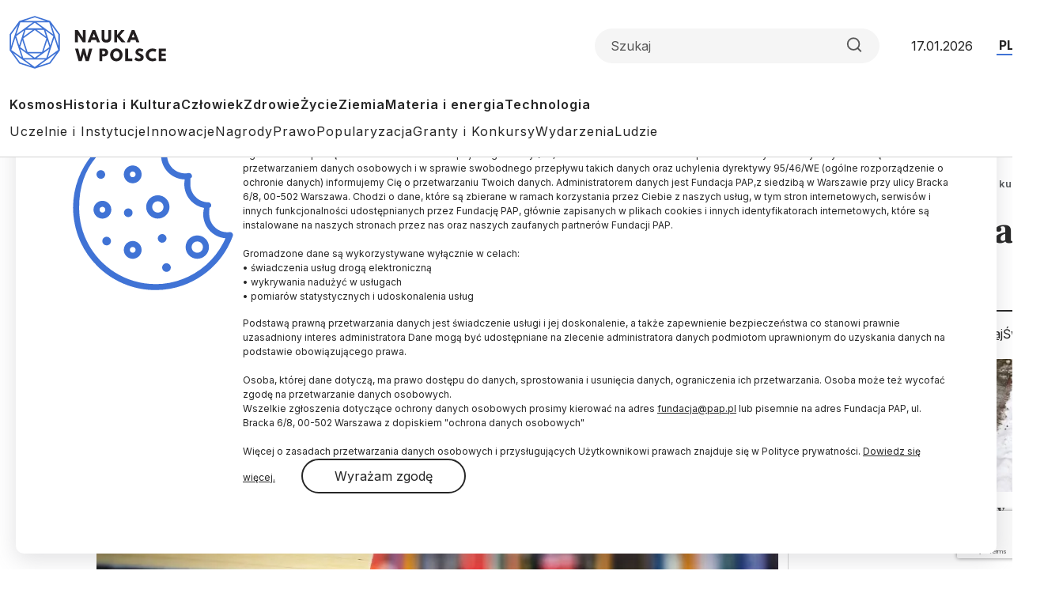

--- FILE ---
content_type: text/html; charset=utf-8
request_url: https://www.google.com/recaptcha/api2/anchor?ar=1&k=6LfNMPMpAAAAALJfTTivjrzrK84CXvuU-bRTwQlp&co=aHR0cHM6Ly9uYXVrYXdwb2xzY2UucGw6NDQz&hl=en&v=PoyoqOPhxBO7pBk68S4YbpHZ&size=invisible&anchor-ms=20000&execute-ms=30000&cb=dvqzp2gbsmfb
body_size: 48739
content:
<!DOCTYPE HTML><html dir="ltr" lang="en"><head><meta http-equiv="Content-Type" content="text/html; charset=UTF-8">
<meta http-equiv="X-UA-Compatible" content="IE=edge">
<title>reCAPTCHA</title>
<style type="text/css">
/* cyrillic-ext */
@font-face {
  font-family: 'Roboto';
  font-style: normal;
  font-weight: 400;
  font-stretch: 100%;
  src: url(//fonts.gstatic.com/s/roboto/v48/KFO7CnqEu92Fr1ME7kSn66aGLdTylUAMa3GUBHMdazTgWw.woff2) format('woff2');
  unicode-range: U+0460-052F, U+1C80-1C8A, U+20B4, U+2DE0-2DFF, U+A640-A69F, U+FE2E-FE2F;
}
/* cyrillic */
@font-face {
  font-family: 'Roboto';
  font-style: normal;
  font-weight: 400;
  font-stretch: 100%;
  src: url(//fonts.gstatic.com/s/roboto/v48/KFO7CnqEu92Fr1ME7kSn66aGLdTylUAMa3iUBHMdazTgWw.woff2) format('woff2');
  unicode-range: U+0301, U+0400-045F, U+0490-0491, U+04B0-04B1, U+2116;
}
/* greek-ext */
@font-face {
  font-family: 'Roboto';
  font-style: normal;
  font-weight: 400;
  font-stretch: 100%;
  src: url(//fonts.gstatic.com/s/roboto/v48/KFO7CnqEu92Fr1ME7kSn66aGLdTylUAMa3CUBHMdazTgWw.woff2) format('woff2');
  unicode-range: U+1F00-1FFF;
}
/* greek */
@font-face {
  font-family: 'Roboto';
  font-style: normal;
  font-weight: 400;
  font-stretch: 100%;
  src: url(//fonts.gstatic.com/s/roboto/v48/KFO7CnqEu92Fr1ME7kSn66aGLdTylUAMa3-UBHMdazTgWw.woff2) format('woff2');
  unicode-range: U+0370-0377, U+037A-037F, U+0384-038A, U+038C, U+038E-03A1, U+03A3-03FF;
}
/* math */
@font-face {
  font-family: 'Roboto';
  font-style: normal;
  font-weight: 400;
  font-stretch: 100%;
  src: url(//fonts.gstatic.com/s/roboto/v48/KFO7CnqEu92Fr1ME7kSn66aGLdTylUAMawCUBHMdazTgWw.woff2) format('woff2');
  unicode-range: U+0302-0303, U+0305, U+0307-0308, U+0310, U+0312, U+0315, U+031A, U+0326-0327, U+032C, U+032F-0330, U+0332-0333, U+0338, U+033A, U+0346, U+034D, U+0391-03A1, U+03A3-03A9, U+03B1-03C9, U+03D1, U+03D5-03D6, U+03F0-03F1, U+03F4-03F5, U+2016-2017, U+2034-2038, U+203C, U+2040, U+2043, U+2047, U+2050, U+2057, U+205F, U+2070-2071, U+2074-208E, U+2090-209C, U+20D0-20DC, U+20E1, U+20E5-20EF, U+2100-2112, U+2114-2115, U+2117-2121, U+2123-214F, U+2190, U+2192, U+2194-21AE, U+21B0-21E5, U+21F1-21F2, U+21F4-2211, U+2213-2214, U+2216-22FF, U+2308-230B, U+2310, U+2319, U+231C-2321, U+2336-237A, U+237C, U+2395, U+239B-23B7, U+23D0, U+23DC-23E1, U+2474-2475, U+25AF, U+25B3, U+25B7, U+25BD, U+25C1, U+25CA, U+25CC, U+25FB, U+266D-266F, U+27C0-27FF, U+2900-2AFF, U+2B0E-2B11, U+2B30-2B4C, U+2BFE, U+3030, U+FF5B, U+FF5D, U+1D400-1D7FF, U+1EE00-1EEFF;
}
/* symbols */
@font-face {
  font-family: 'Roboto';
  font-style: normal;
  font-weight: 400;
  font-stretch: 100%;
  src: url(//fonts.gstatic.com/s/roboto/v48/KFO7CnqEu92Fr1ME7kSn66aGLdTylUAMaxKUBHMdazTgWw.woff2) format('woff2');
  unicode-range: U+0001-000C, U+000E-001F, U+007F-009F, U+20DD-20E0, U+20E2-20E4, U+2150-218F, U+2190, U+2192, U+2194-2199, U+21AF, U+21E6-21F0, U+21F3, U+2218-2219, U+2299, U+22C4-22C6, U+2300-243F, U+2440-244A, U+2460-24FF, U+25A0-27BF, U+2800-28FF, U+2921-2922, U+2981, U+29BF, U+29EB, U+2B00-2BFF, U+4DC0-4DFF, U+FFF9-FFFB, U+10140-1018E, U+10190-1019C, U+101A0, U+101D0-101FD, U+102E0-102FB, U+10E60-10E7E, U+1D2C0-1D2D3, U+1D2E0-1D37F, U+1F000-1F0FF, U+1F100-1F1AD, U+1F1E6-1F1FF, U+1F30D-1F30F, U+1F315, U+1F31C, U+1F31E, U+1F320-1F32C, U+1F336, U+1F378, U+1F37D, U+1F382, U+1F393-1F39F, U+1F3A7-1F3A8, U+1F3AC-1F3AF, U+1F3C2, U+1F3C4-1F3C6, U+1F3CA-1F3CE, U+1F3D4-1F3E0, U+1F3ED, U+1F3F1-1F3F3, U+1F3F5-1F3F7, U+1F408, U+1F415, U+1F41F, U+1F426, U+1F43F, U+1F441-1F442, U+1F444, U+1F446-1F449, U+1F44C-1F44E, U+1F453, U+1F46A, U+1F47D, U+1F4A3, U+1F4B0, U+1F4B3, U+1F4B9, U+1F4BB, U+1F4BF, U+1F4C8-1F4CB, U+1F4D6, U+1F4DA, U+1F4DF, U+1F4E3-1F4E6, U+1F4EA-1F4ED, U+1F4F7, U+1F4F9-1F4FB, U+1F4FD-1F4FE, U+1F503, U+1F507-1F50B, U+1F50D, U+1F512-1F513, U+1F53E-1F54A, U+1F54F-1F5FA, U+1F610, U+1F650-1F67F, U+1F687, U+1F68D, U+1F691, U+1F694, U+1F698, U+1F6AD, U+1F6B2, U+1F6B9-1F6BA, U+1F6BC, U+1F6C6-1F6CF, U+1F6D3-1F6D7, U+1F6E0-1F6EA, U+1F6F0-1F6F3, U+1F6F7-1F6FC, U+1F700-1F7FF, U+1F800-1F80B, U+1F810-1F847, U+1F850-1F859, U+1F860-1F887, U+1F890-1F8AD, U+1F8B0-1F8BB, U+1F8C0-1F8C1, U+1F900-1F90B, U+1F93B, U+1F946, U+1F984, U+1F996, U+1F9E9, U+1FA00-1FA6F, U+1FA70-1FA7C, U+1FA80-1FA89, U+1FA8F-1FAC6, U+1FACE-1FADC, U+1FADF-1FAE9, U+1FAF0-1FAF8, U+1FB00-1FBFF;
}
/* vietnamese */
@font-face {
  font-family: 'Roboto';
  font-style: normal;
  font-weight: 400;
  font-stretch: 100%;
  src: url(//fonts.gstatic.com/s/roboto/v48/KFO7CnqEu92Fr1ME7kSn66aGLdTylUAMa3OUBHMdazTgWw.woff2) format('woff2');
  unicode-range: U+0102-0103, U+0110-0111, U+0128-0129, U+0168-0169, U+01A0-01A1, U+01AF-01B0, U+0300-0301, U+0303-0304, U+0308-0309, U+0323, U+0329, U+1EA0-1EF9, U+20AB;
}
/* latin-ext */
@font-face {
  font-family: 'Roboto';
  font-style: normal;
  font-weight: 400;
  font-stretch: 100%;
  src: url(//fonts.gstatic.com/s/roboto/v48/KFO7CnqEu92Fr1ME7kSn66aGLdTylUAMa3KUBHMdazTgWw.woff2) format('woff2');
  unicode-range: U+0100-02BA, U+02BD-02C5, U+02C7-02CC, U+02CE-02D7, U+02DD-02FF, U+0304, U+0308, U+0329, U+1D00-1DBF, U+1E00-1E9F, U+1EF2-1EFF, U+2020, U+20A0-20AB, U+20AD-20C0, U+2113, U+2C60-2C7F, U+A720-A7FF;
}
/* latin */
@font-face {
  font-family: 'Roboto';
  font-style: normal;
  font-weight: 400;
  font-stretch: 100%;
  src: url(//fonts.gstatic.com/s/roboto/v48/KFO7CnqEu92Fr1ME7kSn66aGLdTylUAMa3yUBHMdazQ.woff2) format('woff2');
  unicode-range: U+0000-00FF, U+0131, U+0152-0153, U+02BB-02BC, U+02C6, U+02DA, U+02DC, U+0304, U+0308, U+0329, U+2000-206F, U+20AC, U+2122, U+2191, U+2193, U+2212, U+2215, U+FEFF, U+FFFD;
}
/* cyrillic-ext */
@font-face {
  font-family: 'Roboto';
  font-style: normal;
  font-weight: 500;
  font-stretch: 100%;
  src: url(//fonts.gstatic.com/s/roboto/v48/KFO7CnqEu92Fr1ME7kSn66aGLdTylUAMa3GUBHMdazTgWw.woff2) format('woff2');
  unicode-range: U+0460-052F, U+1C80-1C8A, U+20B4, U+2DE0-2DFF, U+A640-A69F, U+FE2E-FE2F;
}
/* cyrillic */
@font-face {
  font-family: 'Roboto';
  font-style: normal;
  font-weight: 500;
  font-stretch: 100%;
  src: url(//fonts.gstatic.com/s/roboto/v48/KFO7CnqEu92Fr1ME7kSn66aGLdTylUAMa3iUBHMdazTgWw.woff2) format('woff2');
  unicode-range: U+0301, U+0400-045F, U+0490-0491, U+04B0-04B1, U+2116;
}
/* greek-ext */
@font-face {
  font-family: 'Roboto';
  font-style: normal;
  font-weight: 500;
  font-stretch: 100%;
  src: url(//fonts.gstatic.com/s/roboto/v48/KFO7CnqEu92Fr1ME7kSn66aGLdTylUAMa3CUBHMdazTgWw.woff2) format('woff2');
  unicode-range: U+1F00-1FFF;
}
/* greek */
@font-face {
  font-family: 'Roboto';
  font-style: normal;
  font-weight: 500;
  font-stretch: 100%;
  src: url(//fonts.gstatic.com/s/roboto/v48/KFO7CnqEu92Fr1ME7kSn66aGLdTylUAMa3-UBHMdazTgWw.woff2) format('woff2');
  unicode-range: U+0370-0377, U+037A-037F, U+0384-038A, U+038C, U+038E-03A1, U+03A3-03FF;
}
/* math */
@font-face {
  font-family: 'Roboto';
  font-style: normal;
  font-weight: 500;
  font-stretch: 100%;
  src: url(//fonts.gstatic.com/s/roboto/v48/KFO7CnqEu92Fr1ME7kSn66aGLdTylUAMawCUBHMdazTgWw.woff2) format('woff2');
  unicode-range: U+0302-0303, U+0305, U+0307-0308, U+0310, U+0312, U+0315, U+031A, U+0326-0327, U+032C, U+032F-0330, U+0332-0333, U+0338, U+033A, U+0346, U+034D, U+0391-03A1, U+03A3-03A9, U+03B1-03C9, U+03D1, U+03D5-03D6, U+03F0-03F1, U+03F4-03F5, U+2016-2017, U+2034-2038, U+203C, U+2040, U+2043, U+2047, U+2050, U+2057, U+205F, U+2070-2071, U+2074-208E, U+2090-209C, U+20D0-20DC, U+20E1, U+20E5-20EF, U+2100-2112, U+2114-2115, U+2117-2121, U+2123-214F, U+2190, U+2192, U+2194-21AE, U+21B0-21E5, U+21F1-21F2, U+21F4-2211, U+2213-2214, U+2216-22FF, U+2308-230B, U+2310, U+2319, U+231C-2321, U+2336-237A, U+237C, U+2395, U+239B-23B7, U+23D0, U+23DC-23E1, U+2474-2475, U+25AF, U+25B3, U+25B7, U+25BD, U+25C1, U+25CA, U+25CC, U+25FB, U+266D-266F, U+27C0-27FF, U+2900-2AFF, U+2B0E-2B11, U+2B30-2B4C, U+2BFE, U+3030, U+FF5B, U+FF5D, U+1D400-1D7FF, U+1EE00-1EEFF;
}
/* symbols */
@font-face {
  font-family: 'Roboto';
  font-style: normal;
  font-weight: 500;
  font-stretch: 100%;
  src: url(//fonts.gstatic.com/s/roboto/v48/KFO7CnqEu92Fr1ME7kSn66aGLdTylUAMaxKUBHMdazTgWw.woff2) format('woff2');
  unicode-range: U+0001-000C, U+000E-001F, U+007F-009F, U+20DD-20E0, U+20E2-20E4, U+2150-218F, U+2190, U+2192, U+2194-2199, U+21AF, U+21E6-21F0, U+21F3, U+2218-2219, U+2299, U+22C4-22C6, U+2300-243F, U+2440-244A, U+2460-24FF, U+25A0-27BF, U+2800-28FF, U+2921-2922, U+2981, U+29BF, U+29EB, U+2B00-2BFF, U+4DC0-4DFF, U+FFF9-FFFB, U+10140-1018E, U+10190-1019C, U+101A0, U+101D0-101FD, U+102E0-102FB, U+10E60-10E7E, U+1D2C0-1D2D3, U+1D2E0-1D37F, U+1F000-1F0FF, U+1F100-1F1AD, U+1F1E6-1F1FF, U+1F30D-1F30F, U+1F315, U+1F31C, U+1F31E, U+1F320-1F32C, U+1F336, U+1F378, U+1F37D, U+1F382, U+1F393-1F39F, U+1F3A7-1F3A8, U+1F3AC-1F3AF, U+1F3C2, U+1F3C4-1F3C6, U+1F3CA-1F3CE, U+1F3D4-1F3E0, U+1F3ED, U+1F3F1-1F3F3, U+1F3F5-1F3F7, U+1F408, U+1F415, U+1F41F, U+1F426, U+1F43F, U+1F441-1F442, U+1F444, U+1F446-1F449, U+1F44C-1F44E, U+1F453, U+1F46A, U+1F47D, U+1F4A3, U+1F4B0, U+1F4B3, U+1F4B9, U+1F4BB, U+1F4BF, U+1F4C8-1F4CB, U+1F4D6, U+1F4DA, U+1F4DF, U+1F4E3-1F4E6, U+1F4EA-1F4ED, U+1F4F7, U+1F4F9-1F4FB, U+1F4FD-1F4FE, U+1F503, U+1F507-1F50B, U+1F50D, U+1F512-1F513, U+1F53E-1F54A, U+1F54F-1F5FA, U+1F610, U+1F650-1F67F, U+1F687, U+1F68D, U+1F691, U+1F694, U+1F698, U+1F6AD, U+1F6B2, U+1F6B9-1F6BA, U+1F6BC, U+1F6C6-1F6CF, U+1F6D3-1F6D7, U+1F6E0-1F6EA, U+1F6F0-1F6F3, U+1F6F7-1F6FC, U+1F700-1F7FF, U+1F800-1F80B, U+1F810-1F847, U+1F850-1F859, U+1F860-1F887, U+1F890-1F8AD, U+1F8B0-1F8BB, U+1F8C0-1F8C1, U+1F900-1F90B, U+1F93B, U+1F946, U+1F984, U+1F996, U+1F9E9, U+1FA00-1FA6F, U+1FA70-1FA7C, U+1FA80-1FA89, U+1FA8F-1FAC6, U+1FACE-1FADC, U+1FADF-1FAE9, U+1FAF0-1FAF8, U+1FB00-1FBFF;
}
/* vietnamese */
@font-face {
  font-family: 'Roboto';
  font-style: normal;
  font-weight: 500;
  font-stretch: 100%;
  src: url(//fonts.gstatic.com/s/roboto/v48/KFO7CnqEu92Fr1ME7kSn66aGLdTylUAMa3OUBHMdazTgWw.woff2) format('woff2');
  unicode-range: U+0102-0103, U+0110-0111, U+0128-0129, U+0168-0169, U+01A0-01A1, U+01AF-01B0, U+0300-0301, U+0303-0304, U+0308-0309, U+0323, U+0329, U+1EA0-1EF9, U+20AB;
}
/* latin-ext */
@font-face {
  font-family: 'Roboto';
  font-style: normal;
  font-weight: 500;
  font-stretch: 100%;
  src: url(//fonts.gstatic.com/s/roboto/v48/KFO7CnqEu92Fr1ME7kSn66aGLdTylUAMa3KUBHMdazTgWw.woff2) format('woff2');
  unicode-range: U+0100-02BA, U+02BD-02C5, U+02C7-02CC, U+02CE-02D7, U+02DD-02FF, U+0304, U+0308, U+0329, U+1D00-1DBF, U+1E00-1E9F, U+1EF2-1EFF, U+2020, U+20A0-20AB, U+20AD-20C0, U+2113, U+2C60-2C7F, U+A720-A7FF;
}
/* latin */
@font-face {
  font-family: 'Roboto';
  font-style: normal;
  font-weight: 500;
  font-stretch: 100%;
  src: url(//fonts.gstatic.com/s/roboto/v48/KFO7CnqEu92Fr1ME7kSn66aGLdTylUAMa3yUBHMdazQ.woff2) format('woff2');
  unicode-range: U+0000-00FF, U+0131, U+0152-0153, U+02BB-02BC, U+02C6, U+02DA, U+02DC, U+0304, U+0308, U+0329, U+2000-206F, U+20AC, U+2122, U+2191, U+2193, U+2212, U+2215, U+FEFF, U+FFFD;
}
/* cyrillic-ext */
@font-face {
  font-family: 'Roboto';
  font-style: normal;
  font-weight: 900;
  font-stretch: 100%;
  src: url(//fonts.gstatic.com/s/roboto/v48/KFO7CnqEu92Fr1ME7kSn66aGLdTylUAMa3GUBHMdazTgWw.woff2) format('woff2');
  unicode-range: U+0460-052F, U+1C80-1C8A, U+20B4, U+2DE0-2DFF, U+A640-A69F, U+FE2E-FE2F;
}
/* cyrillic */
@font-face {
  font-family: 'Roboto';
  font-style: normal;
  font-weight: 900;
  font-stretch: 100%;
  src: url(//fonts.gstatic.com/s/roboto/v48/KFO7CnqEu92Fr1ME7kSn66aGLdTylUAMa3iUBHMdazTgWw.woff2) format('woff2');
  unicode-range: U+0301, U+0400-045F, U+0490-0491, U+04B0-04B1, U+2116;
}
/* greek-ext */
@font-face {
  font-family: 'Roboto';
  font-style: normal;
  font-weight: 900;
  font-stretch: 100%;
  src: url(//fonts.gstatic.com/s/roboto/v48/KFO7CnqEu92Fr1ME7kSn66aGLdTylUAMa3CUBHMdazTgWw.woff2) format('woff2');
  unicode-range: U+1F00-1FFF;
}
/* greek */
@font-face {
  font-family: 'Roboto';
  font-style: normal;
  font-weight: 900;
  font-stretch: 100%;
  src: url(//fonts.gstatic.com/s/roboto/v48/KFO7CnqEu92Fr1ME7kSn66aGLdTylUAMa3-UBHMdazTgWw.woff2) format('woff2');
  unicode-range: U+0370-0377, U+037A-037F, U+0384-038A, U+038C, U+038E-03A1, U+03A3-03FF;
}
/* math */
@font-face {
  font-family: 'Roboto';
  font-style: normal;
  font-weight: 900;
  font-stretch: 100%;
  src: url(//fonts.gstatic.com/s/roboto/v48/KFO7CnqEu92Fr1ME7kSn66aGLdTylUAMawCUBHMdazTgWw.woff2) format('woff2');
  unicode-range: U+0302-0303, U+0305, U+0307-0308, U+0310, U+0312, U+0315, U+031A, U+0326-0327, U+032C, U+032F-0330, U+0332-0333, U+0338, U+033A, U+0346, U+034D, U+0391-03A1, U+03A3-03A9, U+03B1-03C9, U+03D1, U+03D5-03D6, U+03F0-03F1, U+03F4-03F5, U+2016-2017, U+2034-2038, U+203C, U+2040, U+2043, U+2047, U+2050, U+2057, U+205F, U+2070-2071, U+2074-208E, U+2090-209C, U+20D0-20DC, U+20E1, U+20E5-20EF, U+2100-2112, U+2114-2115, U+2117-2121, U+2123-214F, U+2190, U+2192, U+2194-21AE, U+21B0-21E5, U+21F1-21F2, U+21F4-2211, U+2213-2214, U+2216-22FF, U+2308-230B, U+2310, U+2319, U+231C-2321, U+2336-237A, U+237C, U+2395, U+239B-23B7, U+23D0, U+23DC-23E1, U+2474-2475, U+25AF, U+25B3, U+25B7, U+25BD, U+25C1, U+25CA, U+25CC, U+25FB, U+266D-266F, U+27C0-27FF, U+2900-2AFF, U+2B0E-2B11, U+2B30-2B4C, U+2BFE, U+3030, U+FF5B, U+FF5D, U+1D400-1D7FF, U+1EE00-1EEFF;
}
/* symbols */
@font-face {
  font-family: 'Roboto';
  font-style: normal;
  font-weight: 900;
  font-stretch: 100%;
  src: url(//fonts.gstatic.com/s/roboto/v48/KFO7CnqEu92Fr1ME7kSn66aGLdTylUAMaxKUBHMdazTgWw.woff2) format('woff2');
  unicode-range: U+0001-000C, U+000E-001F, U+007F-009F, U+20DD-20E0, U+20E2-20E4, U+2150-218F, U+2190, U+2192, U+2194-2199, U+21AF, U+21E6-21F0, U+21F3, U+2218-2219, U+2299, U+22C4-22C6, U+2300-243F, U+2440-244A, U+2460-24FF, U+25A0-27BF, U+2800-28FF, U+2921-2922, U+2981, U+29BF, U+29EB, U+2B00-2BFF, U+4DC0-4DFF, U+FFF9-FFFB, U+10140-1018E, U+10190-1019C, U+101A0, U+101D0-101FD, U+102E0-102FB, U+10E60-10E7E, U+1D2C0-1D2D3, U+1D2E0-1D37F, U+1F000-1F0FF, U+1F100-1F1AD, U+1F1E6-1F1FF, U+1F30D-1F30F, U+1F315, U+1F31C, U+1F31E, U+1F320-1F32C, U+1F336, U+1F378, U+1F37D, U+1F382, U+1F393-1F39F, U+1F3A7-1F3A8, U+1F3AC-1F3AF, U+1F3C2, U+1F3C4-1F3C6, U+1F3CA-1F3CE, U+1F3D4-1F3E0, U+1F3ED, U+1F3F1-1F3F3, U+1F3F5-1F3F7, U+1F408, U+1F415, U+1F41F, U+1F426, U+1F43F, U+1F441-1F442, U+1F444, U+1F446-1F449, U+1F44C-1F44E, U+1F453, U+1F46A, U+1F47D, U+1F4A3, U+1F4B0, U+1F4B3, U+1F4B9, U+1F4BB, U+1F4BF, U+1F4C8-1F4CB, U+1F4D6, U+1F4DA, U+1F4DF, U+1F4E3-1F4E6, U+1F4EA-1F4ED, U+1F4F7, U+1F4F9-1F4FB, U+1F4FD-1F4FE, U+1F503, U+1F507-1F50B, U+1F50D, U+1F512-1F513, U+1F53E-1F54A, U+1F54F-1F5FA, U+1F610, U+1F650-1F67F, U+1F687, U+1F68D, U+1F691, U+1F694, U+1F698, U+1F6AD, U+1F6B2, U+1F6B9-1F6BA, U+1F6BC, U+1F6C6-1F6CF, U+1F6D3-1F6D7, U+1F6E0-1F6EA, U+1F6F0-1F6F3, U+1F6F7-1F6FC, U+1F700-1F7FF, U+1F800-1F80B, U+1F810-1F847, U+1F850-1F859, U+1F860-1F887, U+1F890-1F8AD, U+1F8B0-1F8BB, U+1F8C0-1F8C1, U+1F900-1F90B, U+1F93B, U+1F946, U+1F984, U+1F996, U+1F9E9, U+1FA00-1FA6F, U+1FA70-1FA7C, U+1FA80-1FA89, U+1FA8F-1FAC6, U+1FACE-1FADC, U+1FADF-1FAE9, U+1FAF0-1FAF8, U+1FB00-1FBFF;
}
/* vietnamese */
@font-face {
  font-family: 'Roboto';
  font-style: normal;
  font-weight: 900;
  font-stretch: 100%;
  src: url(//fonts.gstatic.com/s/roboto/v48/KFO7CnqEu92Fr1ME7kSn66aGLdTylUAMa3OUBHMdazTgWw.woff2) format('woff2');
  unicode-range: U+0102-0103, U+0110-0111, U+0128-0129, U+0168-0169, U+01A0-01A1, U+01AF-01B0, U+0300-0301, U+0303-0304, U+0308-0309, U+0323, U+0329, U+1EA0-1EF9, U+20AB;
}
/* latin-ext */
@font-face {
  font-family: 'Roboto';
  font-style: normal;
  font-weight: 900;
  font-stretch: 100%;
  src: url(//fonts.gstatic.com/s/roboto/v48/KFO7CnqEu92Fr1ME7kSn66aGLdTylUAMa3KUBHMdazTgWw.woff2) format('woff2');
  unicode-range: U+0100-02BA, U+02BD-02C5, U+02C7-02CC, U+02CE-02D7, U+02DD-02FF, U+0304, U+0308, U+0329, U+1D00-1DBF, U+1E00-1E9F, U+1EF2-1EFF, U+2020, U+20A0-20AB, U+20AD-20C0, U+2113, U+2C60-2C7F, U+A720-A7FF;
}
/* latin */
@font-face {
  font-family: 'Roboto';
  font-style: normal;
  font-weight: 900;
  font-stretch: 100%;
  src: url(//fonts.gstatic.com/s/roboto/v48/KFO7CnqEu92Fr1ME7kSn66aGLdTylUAMa3yUBHMdazQ.woff2) format('woff2');
  unicode-range: U+0000-00FF, U+0131, U+0152-0153, U+02BB-02BC, U+02C6, U+02DA, U+02DC, U+0304, U+0308, U+0329, U+2000-206F, U+20AC, U+2122, U+2191, U+2193, U+2212, U+2215, U+FEFF, U+FFFD;
}

</style>
<link rel="stylesheet" type="text/css" href="https://www.gstatic.com/recaptcha/releases/PoyoqOPhxBO7pBk68S4YbpHZ/styles__ltr.css">
<script nonce="RtsrIiiMHHHOCSF_BU4uRw" type="text/javascript">window['__recaptcha_api'] = 'https://www.google.com/recaptcha/api2/';</script>
<script type="text/javascript" src="https://www.gstatic.com/recaptcha/releases/PoyoqOPhxBO7pBk68S4YbpHZ/recaptcha__en.js" nonce="RtsrIiiMHHHOCSF_BU4uRw">
      
    </script></head>
<body><div id="rc-anchor-alert" class="rc-anchor-alert"></div>
<input type="hidden" id="recaptcha-token" value="[base64]">
<script type="text/javascript" nonce="RtsrIiiMHHHOCSF_BU4uRw">
      recaptcha.anchor.Main.init("[\x22ainput\x22,[\x22bgdata\x22,\x22\x22,\[base64]/[base64]/[base64]/[base64]/[base64]/[base64]/[base64]/[base64]/[base64]/[base64]\\u003d\x22,\[base64]\x22,\x22FcKrPi9sP3jDlmbCghwQw53DpsK0wqZ+RR7Ci3FcCsKZw7zCsSzCr13ChMKZfsKPwp4BEMKaA2xbw59LHsOLCzd6wr3DmXoucFhYw6/DrnIgwpw1w4YkZFIoasK/[base64]/DhsOdwqd2H8OywqvCjHkuw4NMXsOBDALCkGfDmkEFSTzCqsOQw7fDkiAMXnEOMcK5woA1wrt9w63DtmURJx/CghLDnMKOSyHDusOzwrYQw6wRwoY6wq1cUMKiUHJTUcOiwrTCvUw2w7/DoMOTwr9wfcKwNsOXw4oowonCkAXCucKGw4PCj8O6woFlw5HDicKFcRdvw7vCn8KTw60yT8OcdScDw4oUfHTDgMO2w6RDUsOZTjlfw7TCmW1sXVdkCMOswpDDsVVmw4kxc8KWIMOlwp3DvWnCkiDCpcObSsOldzfCp8K6wr/[base64]/CrMKILcO+PcOJw6oIwrbCksOwecOFa8OFdMKWVwTCqxlCw6jDosKiw4bDvCTCjcOew7FxAknDnG1/w4JFeFfCuBzDucO2fk5sW8KFDcKawp/[base64]/wq3CpMOMaMOnw7DDgMKLGhDDkSXDrFPDlxpHXBUUwrDDhzPCtMOyw4rCr8OlwotbKsKDwpVMDzhjwrdpw5Rjwr/CgHE4wrPCuCgnHsO/[base64]/[base64]/CuwxpwqrDrsOrwo97wp0MWcO9wq/[base64]/DicObXcOewqlswpbDhMO2wo3CgcOxXiBhbi/ClEN8wrjCuDcqOsKmA8Orw5bChMOPwpvDm8OCwokNa8KywrfDpsKiBsK3w5kHcsKewrzCqsOWVMKWLAjCjQXDqcKyw4BuXx4dV8K+woHCnsK/[base64]/w4huwrsdAsOfwq3CqArCkcK1CsOdVsKowqPDvnzDgi5ywr7CtMOew70Bwo9Rw5vCh8O7VSjDm2VdO0rCnAjCrCXCnQhlAjHCp8KYBzJ2wqbClmvDnMO9PcKxDFl9VcORZcK/w7HChl3CoMKyPMOrw7XCj8Kfw7NtAGDCgsKCw5Now6vDvsO3H8Khc8K8wq7DucOZwrsNTsOTSsKgVcOpwoISw7NtbH5XY0/[base64]/w6YuHcKlVTpuew7DscOjZyPCpMOewoZxwq1Rw4/[base64]/DkMOewo9HRMK0wrTDiknCmMKMwp0tw6tZVcKKN8Oae8KTOMKuWsORdlTCuGbCq8O9w73DjSbCrSUdw5sSOXLDg8Kpw77Dk8OVQGjDuD/DrMKpw4rDg1wtdcKtwooTw7DDhTvCrMKhwrsIwpcTcHvDvz18ViPDqMOUZcOZIsKowp3DqwAoXsOOwqgVw7zCm1pieMO3wp4ywovDkcKSw55awqE2DhdDw6p0NgbCk8KYwq5Xw4vDnQY6wpogVTlkQVHDpGZCwr3Dt8K+TsKBdsOcZFnCl8K/w5/Cs8Kvw55dw5xcCSLCp2TDoBJiw5XDqU4OEkLDjXNiDB0Rw6/[base64]/bcKoIMOvHsOnwpQmwovDi8K/J8KSDcOkw69AdRZBwoIuwplQWzZWLX/[base64]/CtmTCmWbDoAhzNhTDsDbCoMKxf8OLw7QMFzBKw5JnZCDCr3x1Oy5TewNlLT04woFOw5ZSw5w9B8KYW8KzKWfCglNfN3DDrMOww5DDjcKMwpZcXsKpA2zCoSTDshFcw5llfcOtDQhsw4YVwoTDq8O/woQJeE8yw4YXQn7Di8KrWSsxOFZhEldtVhNBwr5xwrjCozQ1w6gqw6kfwqAQwqJMwp8QwqRpw7/[base64]/ChTnDmxAhw4QlPsK1woN8wogoIDLCtcKVwql0w6TDlDjDmXxyKQLDrsOuEiwUwqscwrdqVzLDiBPDh8KRwr1+w5XDnx81w7M3w59IY0/[base64]/[base64]/[base64]/ClHvDgsOiwqHCmi8Vw6HDnMO8w5ouecKzUsK9w6jCtS7CjB3DgSIGf8O3U3nDvhxbQ8K8w7s2w6VHa8KaTygZw6rCpmZtTxFAw4bCk8KCeBTCqsOdw5vDpcOSw41AHRxBw4/Dv8Onw4AHA8K7w6HDsMOHFMKWw6/[base64]/Cowlxw7g4wobDg1YILmDDmDDChMKVw6o8w6VRTMOpw4zDkUTCosOVw4VvworCkcOtw4/DgxDDjsKpw5ciZ8OSUAbCq8ORw6d5b0B1w4orSsOww4TCjHnDqcO0w7/CuA3CtsOQd1DCq0DCuTHCkzJXIcOTScOpYMKQdMKqwoVPCMKxElY/w5gPNsKYwoLClxFdITxdewkUw7LDksKLwqQ+eMOhFAE0UEF1ZMKIfk1AO2JwKRV5wrIce8Kvw7cgwq/CmsOTwoJAOChbaMOTw41jw7zCqMOjW8KgHsOLw4nCoMOAfHQOw4TCssOXKcOCcsKIwpjCsMO/[base64]/CDnDg8OObSfCo8OeVmXCksK1YU3DkMKeCzrCrxXDsxrCvjPDvVzDtiMJwp3CqsOtacKfw7h5wqB+woTCvsKtHH4TAQZcwrvDqMKPw5YewqbChmHCgjEJHWLCqsKeXALDm8KyAk7Dn8OBQBHDuQrDtsOuJS/CjEPDiMK5wodWXMOKAgF3w5lew4nCssK/w5ZKOAE4w6fDu8KBOMKUwrXDlsOrw61EwrMXKz9EJwnDocKkdETDgsOdwpDCpGvCrw/ChsK/HMKBw5N6w7rCqXpfYgUuw5zCjg3DmsKEw5PCjUwuwqcZwrtqMMOiwoTDkMOjDcKZwq0vwqh3w6QlGk9yAVDDjUzDoxXDssOnQMOyDBYUw6FZC8OtdFZ+w67DusOGd1LCssKuRlkYFcKADcKFLUPCqD5Kw6w1by/[base64]/[base64]/KUULwoTCrFFCZRHCisKCwoPCuMOCw6/[base64]/DggB3cjZxNHPDsz5RJ8ORWgXDssOzwqd1ciljwrAJwoA5CVDCocO5UmBRTW8AwoPCuMOeCwzCgibDpmk4WsOOSsKVwrItw7vCv8Odw5zCvMO6w4UqOsK3wptWcMKtw6TCqGXCmsO7w6TDgl9Mw7DDnEHCtjXDnsO+VA/Dl0Mfw4HChxE8w6/[base64]/Dn8KMw7dbVCrDixx7w7fDoVYJIB3DiWlvRsOEwoxNNMOyRgJIw5PCksKIw7PDkMOnw6bCvnHDlsOTwrDCpE3DjsKjwrfCg8K6w490PRHDvcKkw5XDo8O8JBcaB2XDkMOYw6c3SsOvO8OcwqdWdcKFw6BmwoTCi8Obw5/DncK2wobCgTnDrw/[base64]/DhUR/wp/DmyrCglXDgsKQYcODVBjDuSXCuR/[base64]/AMOUw4TDg8KTZlfCo1bCpMOhGcKYW2HCu8OvwojDq8OeRlvDnUZJwqNuw5XDhUANwp8afS3DrcKYOsKNwozCpioNwpl+Bz7Cs3XCiQ1YYcOOJQfCjyHDsH/[base64]/Dp3XDtC/Cs8K4w5PDncKgw44LwpvDlgvDq8KOIgxTwqMCw4vDlsOzwqfDg8OywqB/[base64]/w47CmMOiwp9PQQrCmVfDm8KbJBUTSMKGM8Onw6/DrMK0RVM/woMXwpLClcOxc8KSdsKhwqxkeAvDtW43SMODw5N6w4bDqcKpZsK8wr/DoAxnW2jDrMKpw6DDpmbDpcKiQMKdIcKERTPDkMKywpnDr8O6w4HDtsO4IVHDtB96w4UIesKuZcOUcDTDnTJ5WUdWwrXCl1MLTh9ndcKhDcKEw7s+wp1waMKRMC/[base64]/[base64]/CtcO4JgvCtMKKcsK6w7fCgzNpNMO0wpnCtsKewqPCuGXCicOWEjUOS8OFF8O5DiFpIsOHKh3ClsK6DBVDw6IPZhRnwoDCnMORw5/DrcODRxBBwr4NwoA+w5nDuDQhwoEGwpzCpcOPGsKnw7nComPCs8O3FCYOQcKpw5/CsXsHOT7DtnzDrjVsw4rDg8K1ek/CoRgBHcOWw7HDmWfDpsO2w4luwppDJmQve3BMw7fCjsKJwrxjM2PDvC/DqcOvw6zCjxTDtcO0JQ3Dj8K2ZsK6SMK3wqrCpAvCosKMw57CsR7DtsOKw4bDqcOqw75mw50STsOFYhDCh8K9wr7CgXHCsMObw4bDgScdHMOAw7LDig/Cqn7ClsKrD2LDjyHCvcO/akjCnmkQXsKXworDhCkHfBDCtMK8w7oVdWEzwp/DsEPDq1t9LnZmw5PCg18hTE5CLBTCkXVxw6bDhnnCsTPDucK+wqrDjFs5wqxCQsOgw4vCucKcwpPDh1khwqtQwoDDnMKkQnY7w5XDmMOMwq/CoRLCtMO3KTl+woFZEipRw4HCnzMcw7EFw4sUYMOma3wmwp5sB8Oiw6QXAMKiwqTDgcO5wqtJwoPDlMOWGcK4w5jDiMKRO8OqfcONw79NwpHCmh1bCAnCkzgLRkfDrsK+w4/Dg8Ofw5zDg8OwwqbCvgx4w7HDpcOUw57DmgwQJsO2YGsQXQTCnBfDhGrDssKDRsOqOEYIA8Kcw4x3CsORNMOVwoBNRsKZwpTCtsK/[base64]/DtMOLTS3CsUdPwpjCskB3VcO6w4kAHVrCl8K6A2jDqcOzSsK/SsO7IsOtem/Ch8Ouw5/[base64]/DgsKnwpkvaFYKwr4NwpZBC8KBdyrCmMOWwoTCjTYhF8OuwoUNwqYmV8KdCcOnwrJ2MGM0HcK+w4HCjyvCjFAAwo5WwozDvMKcw7JQfErCvDdpw40Dwr/DrMKlYBk6wrPCnU4FCBg5w7TDgcKHSsO9w4bDu8K2w6nDv8K4w7kcwptbFgJ4TcOAwoTDvAs7w4LDq8KIPsKTw6/DrcK1wqHDo8OewobDr8KTwoXCgUjDknbCrsOIwo9gWcOGwpklO13DmA8lHjnDvcOPfsK/[base64]/Ci8ONwrrCnMOWw4tCXnvCrHVkMnZIw4lJIMK9w5ljwrNAwq/CosKsVMOrLR7CoVLDr2zCo8O1Z21Aw7bCu8KWd3jDpwQYw6/[base64]/DkcOxwq3CvGLDhys4w5xhwqHCu0Inwq/CusK9w6nDnFvDnW7CrDnDhUcww5nDgVJVKsOwUWzDgcK3J8Ofw5DDljwOY8O/HUTCnznCjR0Bw6dWw47ClxPDlmzDuXrCumxOEcK3c8K4ecOSAXLDicOswqhNw4fCjMOSwpDCpsOpwrDCjMOtwpbDucOUw4I9SlF2UU/Ci8K4L0gywq4Fw6YQwr3CnjTCp8OiOVzCrgnCo2rCnnJENirDilF8dio6wpQmw7o0YQbDicORw5vDhsOAKxdxw65cG8Kvw4MLwppdUcKCw67ChBFkw4ROwqzDtx5sw5QvwrzDoSvDtHTCscOTw77ChcKVK8Ouwq7DknEBwqg/woc5w41Me8OowoNlI3VfPyzDtGHCgcO7w7/[base64]/JcKDITHCl0NJw6oiMEN8ImfCgsK9wqIwYMKcw7jDocKIwpdQRQgGPMOmw6obw4d5J1kcQX/DhMObHnvCt8OBw7g1VS/ClcOow7DCqkPCiy/DscKqfGnDlCMeGmLDjMOFw5rCuMK3PsKGF39vw6E/w5fCgMOzw4/[base64]/w5zCr8OuwqnCv13Di8OPHk4CNE0DwqoEwq3DoTfCv0Bgwq5OfHTCi8KwNsO1YcKOw6bDs8KLwqLCkR/DvEYtw6PDrMK7wo51RMK/[base64]/BMKBw4Z2w7AewpBRw5s0w54cwolsWFh+EMOLw7gpwoPCqyFvQTZYw5TDu3IBw7Aqw7pOwrrCiMOBw7/Csy8hw6ggJsKLFsO5ScKgQsKfVF/CoQ5HMiJowrvDoMOLRcOFaCvDrcKyW8Oew49twr/Cg0vChsOBwr3CthLCqMK6woPDjnjDtGzCiMOww7DDucKfMMO7TMKEwrxdNcKTwo8kw5bCrcKweMOzwoLDgH1Hwr7DiTEnw4BpwoPCrxYLwqDDisOKwqB4DMOracOFaW/CjiBoCHgRI8KqTcK9w6hYfF/CkE/[base64]/CjyFuwrjDh8OFw5Uxwp/CggZnd8OCZsKBWXUJwr9rw7HDr8OxYcOGwoAUwpoofcK7w6UraDhFPMKqAcKVw6TDq8OGJMOzU2XDjlJeHD8mAW97wpPClsO5HcKuOsOuw4TDg3LChjXCuhhiwrtDw4PDiUIdHT1sCcO6fl9KwoTClFHCl8KVw79Zw5fCjcOEw7/DicKLw50YwqvCkld6w6fCi8KLw67CnsOIwrrDvQI0w51Dw7DDp8KWwpnCiHrDj8OWw71XSRIzCEnDiC9NezDDljLDnzFveMK0wqzDpUzCr11PNMKfw4NnEcKTPwfCscKGwpVgL8O+LB3Cr8Omwr/Dr8OcworDjlbCh0k6fAE1w5rDrsOlGsKzW05eHcOJw6t4w7nCncO0wqvCrsKMwpzDk8OTIHLCnhwnwpZTw5bDt8K/YV/ChwBVw7o5wp7CjMO2wpDCkgAJw5bCp0g7wqRVVFzDhsKbwr7Ch8OYF2RrVWplwpDCrsOePmTCoBF5w6jChU4fwqnDq8OUO1DDgwTCvXbCggvCucKRa8KNwpEBA8KHYcO7w5wXW8O/wpFnH8KGw4lFRiDDvcKdVsOdw6h0wrJBMcK6wqnDh8Oawq3Cm8K+dERpZH4YwqwaeVXCv39Swp7CkyUHb2LClMKnE1I/Om7Cr8Ozw6EbwqHDsGbDgSvDhGDCscO0SEsfLW0EPVEqScK/wrBnBy9+SsK5RMKLRsOcw5FgRXQMXhk/[base64]/[base64]/DlnfCs8Ktw7A8w5MuwpkxQMKiwrHDvnHCmRDDjRV5EsOlP8KlCWwZw6AocMOgwqQxwptmWMKkw4YQw41dW8Kkw4RAH8K2N8OKw7s2wpxlLMOWwr5JaxxSXnoNw4wYeA/[base64]/w4vCq8Okwo9TYH5Xw6UQI1HDol4sKFoRw4Yfw5AgFMO1G8OVcz3CqMOpQMOjOcKeSl7DhlVKExYIwrxXwokmMls5FF0ZwrnCssO8HcO1w6TDo8O+ccKvwrDCtzI8XMKgwqYkwpJzLFPDlX3ChcK4wp/ClMOowprDvEt0w6TCoWJRw4gBWSFCcsK1UsKwZsK0wrbDoMKEw6LDksKbLF5sw55GC8OMwoTCll8CRcOrcMO8W8OywrTCicOxw73Dq3g3SMKvbsKcf30AwoXCq8OqN8KAWMKsJ0U8w7TCkgwaPEwTwrvCgx7DhMKpw5HDhVzCk8OgAwTChsKME8Kdwq/CmnBBXsKhCsOPU8OiH8OLw4PDh2HCv8KPeFk4wrtpDcOmPlsmKcKcBsO6w6zDucKYw4/DgMOjFMK7bBNHwrjCi8KIw6lBwoHDvWLCv8O2wpvCrE7CshXDq0oPw7/CsFNZw7jCs1bDtWJhw7jCvmjCn8OeRUPDnsOgwrVCKMKVAGFoF8KawrQ+w5jDh8K0wpvDkhUHWcOCw7rDvcKGwqwmwrIPYMKVfBbDqU7DpMOUwqLCosKiw5VowqrDo2DCnijCiMK8w7tmRWx2Q1vCky/CsAPCocO5woXDvMOBHMOCfsOxw5MjWcKPwoBpw6BXwrpKwppKK8Onw4DCpjPCsMKXaU83JMKGw4zDnBBIwoNCYMKhOMOnXRzCnkpMAWvClgliw4JFY8OtFsK3w6nCqkDCnzbCp8K+M8Kpw7PCnmXCkg/CnVHDoxx8CMKkwrHCqgsNwpJBw4LCowRFRy5pEjkJw5/DjiTCmMKEZxDCpsOofjVEwqwtwp14wr9EwpDDnQ9Lw5rDgULCicOfHRjCtXs7w6vCuRwLZFLCsmt2MMOvaEfDgnwqw43DlsKtwpgaSF/[base64]/[base64]/wr0ffFbCgsKYKlU5wpPCh8K5wrkRw47CjsOKw71Hfyo4w54Qw7rCgcKzUsOtwqpuY8KYw7VJA8OOw54XOCPCkB7CvhHCmcKVTcOBw7/DjTl3w4kWw7EzwpFHw7tZw5t7wrM0wrPCpRbCtQLCnhLCrktAwolVA8K2wrpIMyBlMSwYw4FNwrsDwonCv3pcSsKQdMK0e8O7w47DnXZvFMOvwoPClsKhw5PCmcKVw73DvXNwwqsjVCbCucKOwqhhNcKsG0lowq07ScO9wo3ClE8IwqbDp0XDksOcw5MTNG7DjsK/woRnGTPDm8OaWMOFTsOtw7gzw6k8MiLDn8Olf8OLO8OoOXvDrUs9w6XCtcOdTl/CpX7DkgREw7LCkgM0DMObEsOvwpDCkV4IwrPDh1jDhnzCgUHDtUvDuxTCncKSwp0XacK9RFXDjm/CocOnV8OzQlzDvBnCu3vDrnPCosOhJ35jwox+wqzDusKFw5zCtlDCo8O1wrbCr8OuYXTCoCTDmsKwfMKYQsKRUMKWUcOQw5/Du8OQwo4YcE/CmR3CjcO7FMKkw7vCtsO+IXoaAsOqw4xBLhsMwqk4HBzCtsK4GsKBwohJUMO6w4QDw6/DvsKswrnDh8OzwrbClsKwakHDuHxlwo/[base64]/CssKjLkzCmx/[base64]/RsKLw6XCnMOTwqIuAsKWOsKEY0JPcMK8Q8KbAcKBw7MbFsK/wojDgsO8RlnDoHPDi8OdOsK1wo1Fw6jDuMK4w4rDvMK2B0PDjMOgJVLDgcKwwprCrMKjWkrCn8KXcsOnwpsywqPDm8KcYAfCgFV5ZMK/wq7CqwzCgUxyR1vCv8O4a3/ChnrCq8OzKBlhS2/CpUHCnMK2bEvDvFPDtsKtdMKAw5FJw5PDgcOVw5ZOw4DDrgxYwpnCvQjCmizDucOQwpw1fDPCvMK7w5XCnjfDhMKKI8OmwroZD8OHH0nCnMKEwoHDskHDvXJlwoB4N3Y+cUQmwoBGwqnCmEtvMMK7w7x7d8KCw4/CicOIwrrDqjJjwqgzw54jw7B2eRvDlzJPf8KiworDpSDDmhhlFXbCpMOnOMOrw6nDpXzCgFlNw7ITwo7CshnDrhvCkcO+OsO7w5ARAkfCn8OGFMKHYMKqRsOYTsOaVcKzwrPCs3Zew7V/RhQNwr5ZwrMcFGd5HcOWc8O2w4nDrMKzKFLCqTVMXSHDiA7Drm3CoMKDQcKyV0nCgiRoR8KgwrrDnsK0w70vCXtkwp4ceC/[base64]/w5LCoBxiwpbDpznDjsOFVThhwr1JaVRmwp9MNcKaLcK8w6FkUcKWPH7DrFh+aDfDscOmN8OtXGQZbSzDkcORaF/CiW3DkkvDulB+wprDicKzJ8O5w4zCgMK0w7LDqEo6w5LDrRTDuAjCoyVnw5YNw5DDrMOBwp3DkMOHfsKKw7jDmsKjwp7Dr0FmRDzCmcKnUMOlwq9/QnhDw69nCkvDrcOOwrLChcOwN1rDgzPDjE/CtcOsw7tfEzfCh8Oowq9qw43DnR0gBMKHwrINFTzCsV4bwq/[base64]/CscKqwrrCuCPDgsO1FsOUw5fDmsKHPMKbPcKvwrZgG2gJw77Cv17CocKbQEbDlVLCumAuw6bDiz1SK8KzwpHCozvChhNlwp8gwqzCkVLClD/DhX7DgsKBE8O+wotHLcOmA3nCp8O5w7vDoisRHsOKw5nDo1TCiC5ZE8KKMUfDhMKmWjjCgQrClsKWIcOswoRVPx3Cq2TCiTRGwpfDt1jDlcOowpoACityRAxACQMDb8Odw5UhWmfDhMOPw73DpMOmw4DDr1XDgMKvw6/DlMOew5MQTk7Dt2Uow6fDkcOaKMOew7TDsBDCt2IXw78Swp0uQ8OmwonCkcOQFjRjCmzDhCp8wojDoMKBw4ZYMErDh085w74ubsOJwqHCtzI0w6R2XcOswpIOwps2TCRPwos2GxcbKDjCi8Otw64Ww5XCiwZJCMK/b8KVwrhFCDPCgyFfw70rGcOawp1WBlrDj8OfwoUCYHE2wrPCh3MzIVAswpJdUsKJe8OTKnx1W8K7EX/DsmvCi2QiRzMGCMOuw43DtmtWw557IXcTw75bXF7DvwDCo8O4N29ab8OmO8Otwrt4wrbCicKmVn5Hw7nDn1l4wrteLsOXV08NUiV5V8Kyw4vDiMKnwqnClMOnw4JzwrF0cTHDksK2ek3CqRBPw6FldsOfwr3CkcKcw5fDlcOdw4powrccw7nDmsK1ccK/wpbDmXlIakLCpcOuw4tWw5cUwpgwwrXCrSMwbgBeKnoQYcKnB8KbZcKvwoDDrMKrV8Okw756wqdBw70OZw3Cmzg+a1jCiDDCvsOVw77CuXNSRcOPw6bCj8KaH8Opw7PCvElhwqPCjkBfw6pfE8KfBVrCiXNlQsOYBMOKD8KSw61swo1QcMK/w7nCtsOBFXrCgsKiw7DCoMKUw4FYwrMDX3wVwoXDmjsiPsKTBsKZZsO7wroCTQbDihREDDoAwpjCiMOtw4FrUcOJNyNtCjsQR8OzQw4LGMO4DMO4DVs9QsK7woDCh8OLwp/DncKhbAnDpMK9wrvCsQgxw4xawpjDrhPDrkDDq8O3wpbCv0QiAF8VwqMJExbDri7ClGJgIVlOHsKvUsKiwonCoz0OMR/Cg8Kcw4jDm3fDucKZw4zCvixKw44YIMOICiNmbcOEU8O/w6/CvyrCjlw7CjXCmcKJAW9yf2BIw7fDrsOeFsOOw64Gw6wHAVVXJ8KZAsKMw7/DvMKLHcKuwqkywojDhCnDg8OWwofDtng7w5UewqbDiMK2JWAvJcOZBsKOQcOEw5Vew5AhEQvDtVsDaMKSwq8ywpTDqQzCqyrDlwXCmsO7wo/CnsOiSQk1V8Ojw7TDrsO1w7/[base64]/ZWzCon9dwprCmzR3wp7DiQXCgSUYwrgjwqzDusOlw5DCog4jUMO3V8KKLwlbQX/DrijCjsKFwrfDkR9Jw7bDrMKcDcK9N8OgH8K/wq/CgFjDusOvw61Nw71IwrnCsXzCoBNnL8Omw6rCp8KTwoATXMK9wozCqMKuHQnDsl/DlzvDmU0lKkvDmcOrwqxWPkrDn1VpFlolwpNEw57ChTRFQMONw7knUcKcfSIGwqASesKNwr4wwrlwIH9HTMO2w6Vgek7Cq8K3BMKJw5ckBcOtwqAdcG/[base64]/Ds2TDj8OmRgXCswMUw7hdw4XCucK+Ckp7wpI+w6nCun/Dh1fDoT3DqMO9AjbCrG9sPUQ0w6Fvw53Cn8OyWxBDw5gZSlY+P0xMFCfDiMKMwonDm2jDsVVAOxlHwojDqzbCrBLCr8OkH3PCr8O0QQvDuMOHFA0aUj1qGClkAFvCom9fwqscwoo1K8K/[base64]/YhoowofCmWXCjMKAwps7DcOww5TDksKFC1nDmsKucC/Cmn97wrnCuw4Fw4ZGwosvw5B/[base64]/Dk8KwAMOvw7YVclBRaMKCaXfCrEDClzfDr8KcXVQzwo9+w7ZJw5HChDMFw4XCvMKmwqUNKcOmwr3DgAkpwrxWaUPCg1gmwoFqTRoJX2/CsHxePW5awpRow6hJwqPCsMO8w6zDnX3DgDJWw4LComBUeD/CmMKSVQUZw7tYeRDDuMObwr7DvmnDsMK4wqJ2wqHDhsK7MMONw413w6/Dr8OLH8K9H8KLwp3CgwbCjsOWTcKYw5JewrM5Z8OXw70mwropwr3Dvg3Dt1/DigdiR8KiT8KEdMKpw7MNWU4IJsKuMSnCuSZzCsK6w6ZFJAQtwq7Dn33DhsKkQMO1woHDsHXDk8OIw5LClXsqw6TCjHjDicOZw5tad8K5J8O7w7/CtWp0CMKWw6A6BsO2w4lTwohlJlcrwr/[base64]/DmsOswrhYBmHDm8K+UsOefcKewr3CnsOvPxjCtwE1Z8KQJMOKw5HCv2Evdz0SHsOHQcKeC8Kdwo5Fwq3CiMKXAh/ChcONwqthwpIzw5bCuU4ww58YeRkUw7HCnl8HEWYjw5HDkFIbQ2rDocOkbzjDhsO4wqQRw4wPUMK/[base64]/DvF3CssOocMK8woJFTBnDmMOIw716w4AZw67Ch8KEZsKfVQEAasKyw6/CpcOdwqhGesOOw6PChsKpXn1IaMKywr1Bwr84YsOEw5Ubw78CUcOXw5gYwo5jUcOewqE3w4XDky/DtgTCicKLw7YUw77DtHvDsRB/[base64]/wrU0w4B8wopCwoDCksOrwptudHtJPcKew7RnScKoR8KYNgLDsGkWw7PCoATDgsKlCDLDp8OjwpnDtUI7wpzDncOBaMO8wrzDo0EGNVXCvMKgw4zChsKZBARGYSsXbMKQwpXCq8Kqw5bCm1LDoAnDuMKYw6PDmU40csKQYMKlMm9CCMOjwqYzwrQtYE/Cp8OOGTR6KsKYwo7DgkRpwqk2V2MLG1fCjFLDk8KAw7bDkMK3FiPDjcO3w6nDrsKZbxp6chrDqMOpY3HClCkpw6J1w4hXFV/DlMOAw4NoOGx8H8KGw5VDAsKSw5x3P0ZwGiDDsQE1H8OJwpN5wqrCh0XCqMOBwrF4S8OiQ1VyfXoEw7jDqcOJY8Otw4TDvBsIUGrCqzQLw5VLwqzCkE9cDSUpwrfDtyMUaGw9AMO9E8OZw6E7w5LDvQXDvmIXw77Dhzsvw6rChhwqAsOXwqV/w5HDgsOMw6DClcKMMcKow6zDn2Qyw5xWw5ZpJcKBOsKGwq83TMOLwrI5wpQsGMOPw5MFBjHDiMOJwqckw5sfRcKJJ8KSwprCisOCTVdQLyfClQ/DugrDuMK+BcO7wpjCkcOMRzUPBTPCtAUNOTd+L8K8w7Q3wroibG1DZMOiwrhgBsOEwpFsYsOjw50iw4fDlArClj99HsKJwp3Cu8KNw67DpsOtw6PDqcKBw7/CgcKAw45Lw4h3UsORYsKOwpJAw6jCsiV5clMxCcOxCnhYS8KMLQzDgBRED3ACwoLChcOgw5DCvcKbT8K1ZcK8SyNxw6FJw63Cn04vPMKPU1jCm0TCisKAZHXCh8K3c8KMIyJUOcOlCMO5A1XDlQRywqo/wqwmVsOhw4zCvMKSwoLCosOEw7cJwq5/[base64]/DtsOrKS3Cmj3Dt8K8fcKIBFsHcV5IBnbCuMKNw5QlwqhcPV91w5nDnMKkw5jCt8Otw5bCojd+BcKQYlrDrghZwpzCvcOBccKewqDDhTjCksKEwq5hQsOnwqHDvsOPXwoqNsKywrDCtFU8Q3s3w6HDpsK/wpA0USDDrMK5w6fDu8Orwo7CjBlbw75uw4jDtSrDnsOePlkaLE8hw4VLIsK6w5FfI0LDj8KJw5rDm3Z/QsK0PsKiwqY8w65JWsK0LV/DlTcOf8ORw5xRwpMBYEtnwpsaSn7CthrDtcK3w7drLsKeWkbDhcOsw6HCmyfDrcOqw77CgcOdWcK7AVjCs8Oxw7DCp0Q0d27Drk3CnxbDlcKDW1xcTsKPZMO/DFI2KjwEwqgYbC3Cvzd5CyceKsOyQzXDi8ODwp/[base64]/wo7CsWjDnwVUXAbDocOvS8OYw7d5XsKsw57DgsKcLMKMUMObwogow7pew5tcwqzCs23CtlIJRsOWwoAlw64ud09jwrN/wpvDvsK+wrDDhFl7P8Kbw5vDrzIQwpjDhcKqXsORRibCvD/Dq3jCrsKLWBzDn8OiJsKCw5ljD1YBdQ7DvsKaQzDDlWBiLCx+LlLCqlzCo8KWGsOxBMOVSV/Dmg3CjR/DintGwo4BbMOkYMOTwovCvkg8SVvCvcKMECxXw45Kwr4Aw5s9WX11wox6bXvCigHClW9tw4fCp8KVwpRrw6/DjMOBOUdvUMOCRsK6wpk2b8Otw5pCE1o6w6rCoHI7SMOQa8KSEMOywqwWVcK/w4nClAUJFBwPaMOCAsKRwqI4M0rCql0gNsO7wovDi1zDkxd+wofDjifCksKDw6DDmx4rWFVUGsODwowTEcOVw7LDu8K+wqnCjhw6w7RKcVJ7OsOMw5fCl0gzZsKewp/ChEduOGPCkRNKRcOkB8K1SRHDncOZbcKwwosTwprDlW/[base64]/w4XDilcwMAwiVX8Ow5Fqwq8Gw6gHAMO0a8OId8OsfFEAFifCmlYhV8O2aAMoworCiQpewq3DhHvClGnDmcKxwrbCssOWI8O/Q8K3aFTDo3bCocOBw5fCiMKMMSzDvsOXVsOlw5vDixnDr8OmfMOxKBd7Ql4TMcKvwpPDpXvCg8OQLcOUw6LCiEHCkMO5wpIgwrt3w7cPGsKQKyHDocKqw73Ck8O1w4cSw68DHB3CqV0YRMOMw4/[base64]/DsMKKZwLDughxwo8hKsOXK1vDpX7DtHVLRMK8CjjDsB5uw4nCqAAUw4TCkQjDtElwwqBlb14JwqcewoBUeC/DolV7YMKNw6tXw6zDh8OqLcKhesKLw7fCicOkA2s1w4TDjcKqwpBIw4LCoiDCssO6wocZwosCw5/[base64]/CMOtSsKpwoF4B8K5YsKNw6A6wqnDrBBjwok8QMO/wprDpcKBGMOWS8K0QSrDvsOIZ8OOwpc8w4xsAjxCVcKEw5DCgVzDuTvDiE/DksOlwqFEwq9xwqDCiH92BllVw7pXaTbCtw1ATwLCnhjCrG5pPhQWQHPCvcO5OsOrd8Okw5/CkAHDnMOdOMO6w6FtVcKnR13ClsK6JmlHG8OCSGvDhMOhGRrCpcK1w73DqcKsHcKrNsKCJ0ZqJGvDj8KRDkDCmMKbw5zDmcOwcS/DvA8FF8OQGB3ClsKqw4kQD8OMwrJAJcOcK8Opw63Cp8K4w6rCp8Ovw4BZb8KHwo0zKik7w4DCq8OcDh1DdVBQwosEwphrfsKQScKOw5B9O8Kdwq00w5pawovCuWoZw7hmw6YSPnRLwpXCrURVFMOxw6VSw7IVw6ZjZsOXw4/ChcKgw50wScOsLk/DqAjDrcOEwrbDjVHCo0HDjsKNw7DCuTTDqjzDqV/DlsKaworCu8OHFsOJw5cyIcOGSsKuHMKgD8OMw4IKw4ozw4nCjsKew4BnM8KAw4XDvSdMS8KWwqlsw5N0w5Vtw7Q1EsKKM8OwV8ONcwMHMj54XgLDlAfCmcKtTMOGw6l0VS4nB8OxwrrDmBrDn0VDLsKQw7XCkMO/wojCrsOYCMOSwo7CsQnCg8K7worCu29SAcOEwpcxwpMxw78Swos5wosowps2HExQN8KPScKUw4JufsKrwonDt8KHwq/DnMKHB8K8Ch/Dp8KQcy5YM8OaUiPDscKJfsORWiJDCcKMKX0FwqfDjwc3CsKow78xwqDCn8KBwr/DrsKzw43CoRPCqVrClsOzAxEAAQgOwp/Cm2TDkl7CpQ/[base64]/CvDDDg3x5w4jDvFFjwrInw5bDgkUGwpd8csKJKcORwrTDimcSw7XCjcOFecOzwr5ww7BkwqTCpSsGC1PCuE7Cs8Ksw7/Ch3HDi20ScTp4N8OzwqExwpvDg8K/w6jDmgjClFQSwrc0JMKkw7/DoMO0wp3DqhRpwodzDsONwozCicOoK04Zwr5xLMOwYcOmw4F9T2PDnmIew4/CsMKCdSgEXnbDjsKyD8Oqw5TDnsKhYcK3w78GDcK6QjzDvX/DiMK1VcKww4bCgcKFwpNIXSYWw79xcynDvMOYw6J8AS7DoxbDr8KkwoF5fTo6w5LCnSt7woF6BQnDg8KPw6vChWtpw4kywoXDphXDsxskw5LCmjPDi8K+w5wfVsKcwojDqF3Dn0DDp8Kuwrgqe2M3w4sNw601WcO5V8KIwoA\\u003d\x22],null,[\x22conf\x22,null,\x226LfNMPMpAAAAALJfTTivjrzrK84CXvuU-bRTwQlp\x22,0,null,null,null,1,[21,125,63,73,95,87,41,43,42,83,102,105,109,121],[1017145,507],0,null,null,null,null,0,null,0,null,700,1,null,0,\[base64]/76lBhnEnQkZnOKMAhk\\u003d\x22,0,0,null,null,1,null,0,0,null,null,null,0],\x22https://naukawpolsce.pl:443\x22,null,[3,1,1],null,null,null,1,3600,[\x22https://www.google.com/intl/en/policies/privacy/\x22,\x22https://www.google.com/intl/en/policies/terms/\x22],\x22GWiewz0X82bypPcOjnUquhyd/nNBlttenDb9/Fj/Ezo\\u003d\x22,1,0,null,1,1768704255462,0,0,[74],null,[239],\x22RC-5nOebAdW3gf9wA\x22,null,null,null,null,null,\x220dAFcWeA7lfNF5uJJV5bCzdb5nkNomgET6zZ4WJMfR-SduNnih1zUmJ3OYBkuFxQBNIsDWjh21vToV8cpfg4rvikoScgv0eirT5Q\x22,1768787055522]");
    </script></body></html>